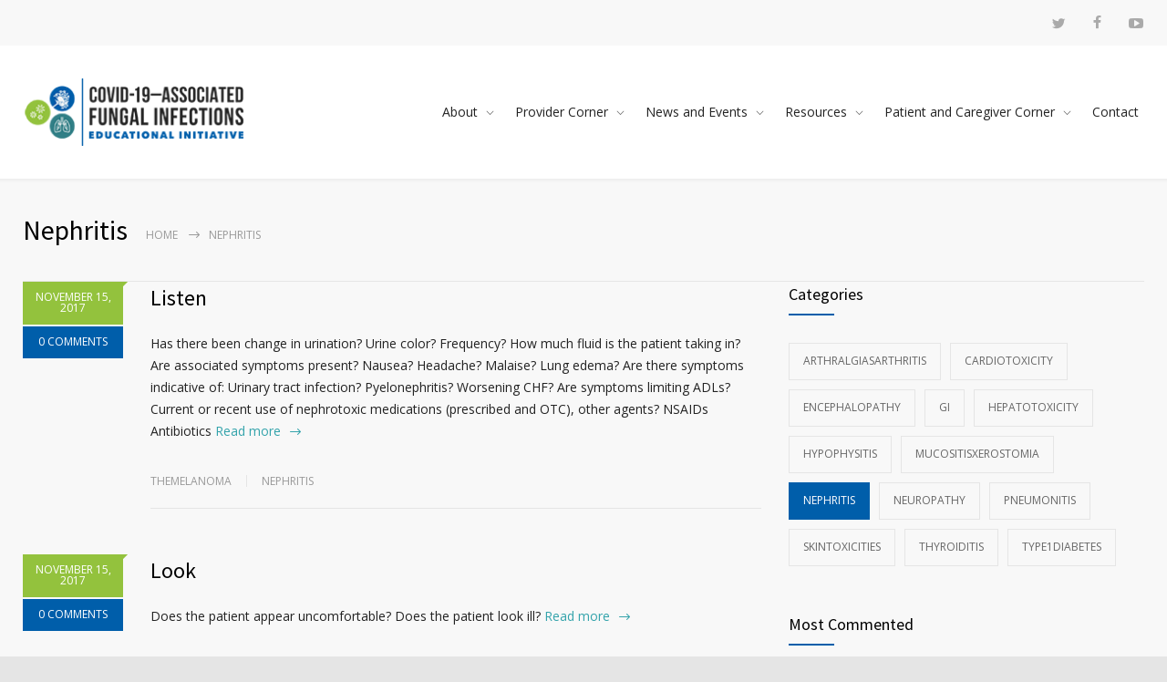

--- FILE ---
content_type: text/html; charset=UTF-8
request_url: https://covidandfungus.org/category/nephritis/
body_size: 14833
content:
<!DOCTYPE html>
<html lang="en-US">
		<head>
		<!--meta-->
		<meta http-equiv="content-type" content="text/html; charset=UTF-8" />
		<meta name="generator" content="WordPress 6.8.3" />
		<meta name="viewport" content="width=device-width, initial-scale=1, maximum-scale=1" />
		<meta name="description" content="Educational Resources for Optimizing Recognition and Management" />
		<meta name="format-detection" content="telephone=no" />
		<!--style-->
		<link rel="alternate" type="application/rss+xml" title="RSS 2.0" href="https://covidandfungus.org/feed/">
		<link rel="pingback" href="https://covidandfungus.org/xmlrpc.php" />
					<link rel="shortcut icon" href="https://covidandfungus.org/wp-content/uploads/2021/03/favicon.png" />
					<meta name='robots' content='index, follow, max-image-preview:large, max-snippet:-1, max-video-preview:-1' />
	<style>img:is([sizes="auto" i], [sizes^="auto," i]) { contain-intrinsic-size: 3000px 1500px }</style>
	
	<!-- This site is optimized with the Yoast SEO plugin v25.6 - https://yoast.com/wordpress/plugins/seo/ -->
	<title>Nephritis Archives - CovidAndFungus.org - COVID-19—Associated Pulmonary Aspergillosis (CAPA) and Other CA-IFIs</title>
	<link rel="canonical" href="https://covidandfungus.org/category/nephritis/" />
	<meta property="og:locale" content="en_US" />
	<meta property="og:type" content="article" />
	<meta property="og:title" content="Nephritis Archives - CovidAndFungus.org - COVID-19—Associated Pulmonary Aspergillosis (CAPA) and Other CA-IFIs" />
	<meta property="og:url" content="https://covidandfungus.org/category/nephritis/" />
	<meta property="og:site_name" content="CovidAndFungus.org - COVID-19—Associated Pulmonary Aspergillosis (CAPA) and Other CA-IFIs" />
	<meta name="twitter:card" content="summary_large_image" />
	<script type="application/ld+json" class="yoast-schema-graph">{"@context":"https://schema.org","@graph":[{"@type":"CollectionPage","@id":"https://covidandfungus.org/category/nephritis/","url":"https://covidandfungus.org/category/nephritis/","name":"Nephritis Archives - CovidAndFungus.org - COVID-19—Associated Pulmonary Aspergillosis (CAPA) and Other CA-IFIs","isPartOf":{"@id":"https://covidandfungus.org/#website"},"breadcrumb":{"@id":"https://covidandfungus.org/category/nephritis/#breadcrumb"},"inLanguage":"en-US"},{"@type":"BreadcrumbList","@id":"https://covidandfungus.org/category/nephritis/#breadcrumb","itemListElement":[{"@type":"ListItem","position":1,"name":"Home","item":"https://covidandfungus.org/"},{"@type":"ListItem","position":2,"name":"Nephritis"}]},{"@type":"WebSite","@id":"https://covidandfungus.org/#website","url":"https://covidandfungus.org/","name":"CovidAndFungus.org - COVID-19—Associated Pulmonary Aspergillosis (CAPA) and Other CA-IFIs","description":"Educational Resources for Optimizing Recognition and Management","potentialAction":[{"@type":"SearchAction","target":{"@type":"EntryPoint","urlTemplate":"https://covidandfungus.org/?s={search_term_string}"},"query-input":{"@type":"PropertyValueSpecification","valueRequired":true,"valueName":"search_term_string"}}],"inLanguage":"en-US"}]}</script>
	<!-- / Yoast SEO plugin. -->


<link rel='dns-prefetch' href='//fonts.googleapis.com' />
<link rel="alternate" type="application/rss+xml" title="CovidAndFungus.org - COVID-19—Associated Pulmonary Aspergillosis (CAPA) and Other CA-IFIs &raquo; Feed" href="https://covidandfungus.org/feed/" />
<link rel="alternate" type="application/rss+xml" title="CovidAndFungus.org - COVID-19—Associated Pulmonary Aspergillosis (CAPA) and Other CA-IFIs &raquo; Comments Feed" href="https://covidandfungus.org/comments/feed/" />
<link rel="alternate" type="application/rss+xml" title="CovidAndFungus.org - COVID-19—Associated Pulmonary Aspergillosis (CAPA) and Other CA-IFIs &raquo; Nephritis Category Feed" href="https://covidandfungus.org/category/nephritis/feed/" />
<script type="text/javascript">
/* <![CDATA[ */
window._wpemojiSettings = {"baseUrl":"https:\/\/s.w.org\/images\/core\/emoji\/16.0.1\/72x72\/","ext":".png","svgUrl":"https:\/\/s.w.org\/images\/core\/emoji\/16.0.1\/svg\/","svgExt":".svg","source":{"concatemoji":"https:\/\/covidandfungus.org\/wp-includes\/js\/wp-emoji-release.min.js?ver=6.8.3"}};
/*! This file is auto-generated */
!function(s,n){var o,i,e;function c(e){try{var t={supportTests:e,timestamp:(new Date).valueOf()};sessionStorage.setItem(o,JSON.stringify(t))}catch(e){}}function p(e,t,n){e.clearRect(0,0,e.canvas.width,e.canvas.height),e.fillText(t,0,0);var t=new Uint32Array(e.getImageData(0,0,e.canvas.width,e.canvas.height).data),a=(e.clearRect(0,0,e.canvas.width,e.canvas.height),e.fillText(n,0,0),new Uint32Array(e.getImageData(0,0,e.canvas.width,e.canvas.height).data));return t.every(function(e,t){return e===a[t]})}function u(e,t){e.clearRect(0,0,e.canvas.width,e.canvas.height),e.fillText(t,0,0);for(var n=e.getImageData(16,16,1,1),a=0;a<n.data.length;a++)if(0!==n.data[a])return!1;return!0}function f(e,t,n,a){switch(t){case"flag":return n(e,"\ud83c\udff3\ufe0f\u200d\u26a7\ufe0f","\ud83c\udff3\ufe0f\u200b\u26a7\ufe0f")?!1:!n(e,"\ud83c\udde8\ud83c\uddf6","\ud83c\udde8\u200b\ud83c\uddf6")&&!n(e,"\ud83c\udff4\udb40\udc67\udb40\udc62\udb40\udc65\udb40\udc6e\udb40\udc67\udb40\udc7f","\ud83c\udff4\u200b\udb40\udc67\u200b\udb40\udc62\u200b\udb40\udc65\u200b\udb40\udc6e\u200b\udb40\udc67\u200b\udb40\udc7f");case"emoji":return!a(e,"\ud83e\udedf")}return!1}function g(e,t,n,a){var r="undefined"!=typeof WorkerGlobalScope&&self instanceof WorkerGlobalScope?new OffscreenCanvas(300,150):s.createElement("canvas"),o=r.getContext("2d",{willReadFrequently:!0}),i=(o.textBaseline="top",o.font="600 32px Arial",{});return e.forEach(function(e){i[e]=t(o,e,n,a)}),i}function t(e){var t=s.createElement("script");t.src=e,t.defer=!0,s.head.appendChild(t)}"undefined"!=typeof Promise&&(o="wpEmojiSettingsSupports",i=["flag","emoji"],n.supports={everything:!0,everythingExceptFlag:!0},e=new Promise(function(e){s.addEventListener("DOMContentLoaded",e,{once:!0})}),new Promise(function(t){var n=function(){try{var e=JSON.parse(sessionStorage.getItem(o));if("object"==typeof e&&"number"==typeof e.timestamp&&(new Date).valueOf()<e.timestamp+604800&&"object"==typeof e.supportTests)return e.supportTests}catch(e){}return null}();if(!n){if("undefined"!=typeof Worker&&"undefined"!=typeof OffscreenCanvas&&"undefined"!=typeof URL&&URL.createObjectURL&&"undefined"!=typeof Blob)try{var e="postMessage("+g.toString()+"("+[JSON.stringify(i),f.toString(),p.toString(),u.toString()].join(",")+"));",a=new Blob([e],{type:"text/javascript"}),r=new Worker(URL.createObjectURL(a),{name:"wpTestEmojiSupports"});return void(r.onmessage=function(e){c(n=e.data),r.terminate(),t(n)})}catch(e){}c(n=g(i,f,p,u))}t(n)}).then(function(e){for(var t in e)n.supports[t]=e[t],n.supports.everything=n.supports.everything&&n.supports[t],"flag"!==t&&(n.supports.everythingExceptFlag=n.supports.everythingExceptFlag&&n.supports[t]);n.supports.everythingExceptFlag=n.supports.everythingExceptFlag&&!n.supports.flag,n.DOMReady=!1,n.readyCallback=function(){n.DOMReady=!0}}).then(function(){return e}).then(function(){var e;n.supports.everything||(n.readyCallback(),(e=n.source||{}).concatemoji?t(e.concatemoji):e.wpemoji&&e.twemoji&&(t(e.twemoji),t(e.wpemoji)))}))}((window,document),window._wpemojiSettings);
/* ]]> */
</script>
<style id='wp-emoji-styles-inline-css' type='text/css'>

	img.wp-smiley, img.emoji {
		display: inline !important;
		border: none !important;
		box-shadow: none !important;
		height: 1em !important;
		width: 1em !important;
		margin: 0 0.07em !important;
		vertical-align: -0.1em !important;
		background: none !important;
		padding: 0 !important;
	}
</style>
<link rel='stylesheet' id='wp-block-library-css' href='https://covidandfungus.org/wp-includes/css/dist/block-library/style.min.css?ver=6.8.3' type='text/css' media='all' />
<style id='wp-block-library-theme-inline-css' type='text/css'>
.wp-block-audio :where(figcaption){color:#555;font-size:13px;text-align:center}.is-dark-theme .wp-block-audio :where(figcaption){color:#ffffffa6}.wp-block-audio{margin:0 0 1em}.wp-block-code{border:1px solid #ccc;border-radius:4px;font-family:Menlo,Consolas,monaco,monospace;padding:.8em 1em}.wp-block-embed :where(figcaption){color:#555;font-size:13px;text-align:center}.is-dark-theme .wp-block-embed :where(figcaption){color:#ffffffa6}.wp-block-embed{margin:0 0 1em}.blocks-gallery-caption{color:#555;font-size:13px;text-align:center}.is-dark-theme .blocks-gallery-caption{color:#ffffffa6}:root :where(.wp-block-image figcaption){color:#555;font-size:13px;text-align:center}.is-dark-theme :root :where(.wp-block-image figcaption){color:#ffffffa6}.wp-block-image{margin:0 0 1em}.wp-block-pullquote{border-bottom:4px solid;border-top:4px solid;color:currentColor;margin-bottom:1.75em}.wp-block-pullquote cite,.wp-block-pullquote footer,.wp-block-pullquote__citation{color:currentColor;font-size:.8125em;font-style:normal;text-transform:uppercase}.wp-block-quote{border-left:.25em solid;margin:0 0 1.75em;padding-left:1em}.wp-block-quote cite,.wp-block-quote footer{color:currentColor;font-size:.8125em;font-style:normal;position:relative}.wp-block-quote:where(.has-text-align-right){border-left:none;border-right:.25em solid;padding-left:0;padding-right:1em}.wp-block-quote:where(.has-text-align-center){border:none;padding-left:0}.wp-block-quote.is-large,.wp-block-quote.is-style-large,.wp-block-quote:where(.is-style-plain){border:none}.wp-block-search .wp-block-search__label{font-weight:700}.wp-block-search__button{border:1px solid #ccc;padding:.375em .625em}:where(.wp-block-group.has-background){padding:1.25em 2.375em}.wp-block-separator.has-css-opacity{opacity:.4}.wp-block-separator{border:none;border-bottom:2px solid;margin-left:auto;margin-right:auto}.wp-block-separator.has-alpha-channel-opacity{opacity:1}.wp-block-separator:not(.is-style-wide):not(.is-style-dots){width:100px}.wp-block-separator.has-background:not(.is-style-dots){border-bottom:none;height:1px}.wp-block-separator.has-background:not(.is-style-wide):not(.is-style-dots){height:2px}.wp-block-table{margin:0 0 1em}.wp-block-table td,.wp-block-table th{word-break:normal}.wp-block-table :where(figcaption){color:#555;font-size:13px;text-align:center}.is-dark-theme .wp-block-table :where(figcaption){color:#ffffffa6}.wp-block-video :where(figcaption){color:#555;font-size:13px;text-align:center}.is-dark-theme .wp-block-video :where(figcaption){color:#ffffffa6}.wp-block-video{margin:0 0 1em}:root :where(.wp-block-template-part.has-background){margin-bottom:0;margin-top:0;padding:1.25em 2.375em}
</style>
<style id='classic-theme-styles-inline-css' type='text/css'>
/*! This file is auto-generated */
.wp-block-button__link{color:#fff;background-color:#32373c;border-radius:9999px;box-shadow:none;text-decoration:none;padding:calc(.667em + 2px) calc(1.333em + 2px);font-size:1.125em}.wp-block-file__button{background:#32373c;color:#fff;text-decoration:none}
</style>
<style id='global-styles-inline-css' type='text/css'>
:root{--wp--preset--aspect-ratio--square: 1;--wp--preset--aspect-ratio--4-3: 4/3;--wp--preset--aspect-ratio--3-4: 3/4;--wp--preset--aspect-ratio--3-2: 3/2;--wp--preset--aspect-ratio--2-3: 2/3;--wp--preset--aspect-ratio--16-9: 16/9;--wp--preset--aspect-ratio--9-16: 9/16;--wp--preset--color--black: #000000;--wp--preset--color--cyan-bluish-gray: #abb8c3;--wp--preset--color--white: #ffffff;--wp--preset--color--pale-pink: #f78da7;--wp--preset--color--vivid-red: #cf2e2e;--wp--preset--color--luminous-vivid-orange: #ff6900;--wp--preset--color--luminous-vivid-amber: #fcb900;--wp--preset--color--light-green-cyan: #7bdcb5;--wp--preset--color--vivid-green-cyan: #00d084;--wp--preset--color--pale-cyan-blue: #8ed1fc;--wp--preset--color--vivid-cyan-blue: #0693e3;--wp--preset--color--vivid-purple: #9b51e0;--wp--preset--color--medicenter-light-blue: #42B3E5;--wp--preset--color--medicenter-dark-blue: #3156A3;--wp--preset--color--medicenter-blue: #0384CE;--wp--preset--color--medicenter-green: #7CBA3D;--wp--preset--color--medicenter-orange: #FFA800;--wp--preset--color--medicenter-red: #F37548;--wp--preset--color--medicenter-turquoise: #00B6CC;--wp--preset--color--medicenter-violet: #9187C4;--wp--preset--gradient--vivid-cyan-blue-to-vivid-purple: linear-gradient(135deg,rgba(6,147,227,1) 0%,rgb(155,81,224) 100%);--wp--preset--gradient--light-green-cyan-to-vivid-green-cyan: linear-gradient(135deg,rgb(122,220,180) 0%,rgb(0,208,130) 100%);--wp--preset--gradient--luminous-vivid-amber-to-luminous-vivid-orange: linear-gradient(135deg,rgba(252,185,0,1) 0%,rgba(255,105,0,1) 100%);--wp--preset--gradient--luminous-vivid-orange-to-vivid-red: linear-gradient(135deg,rgba(255,105,0,1) 0%,rgb(207,46,46) 100%);--wp--preset--gradient--very-light-gray-to-cyan-bluish-gray: linear-gradient(135deg,rgb(238,238,238) 0%,rgb(169,184,195) 100%);--wp--preset--gradient--cool-to-warm-spectrum: linear-gradient(135deg,rgb(74,234,220) 0%,rgb(151,120,209) 20%,rgb(207,42,186) 40%,rgb(238,44,130) 60%,rgb(251,105,98) 80%,rgb(254,248,76) 100%);--wp--preset--gradient--blush-light-purple: linear-gradient(135deg,rgb(255,206,236) 0%,rgb(152,150,240) 100%);--wp--preset--gradient--blush-bordeaux: linear-gradient(135deg,rgb(254,205,165) 0%,rgb(254,45,45) 50%,rgb(107,0,62) 100%);--wp--preset--gradient--luminous-dusk: linear-gradient(135deg,rgb(255,203,112) 0%,rgb(199,81,192) 50%,rgb(65,88,208) 100%);--wp--preset--gradient--pale-ocean: linear-gradient(135deg,rgb(255,245,203) 0%,rgb(182,227,212) 50%,rgb(51,167,181) 100%);--wp--preset--gradient--electric-grass: linear-gradient(135deg,rgb(202,248,128) 0%,rgb(113,206,126) 100%);--wp--preset--gradient--midnight: linear-gradient(135deg,rgb(2,3,129) 0%,rgb(40,116,252) 100%);--wp--preset--font-size--small: 13px;--wp--preset--font-size--medium: 20px;--wp--preset--font-size--large: 36px;--wp--preset--font-size--x-large: 42px;--wp--preset--spacing--20: 0.44rem;--wp--preset--spacing--30: 0.67rem;--wp--preset--spacing--40: 1rem;--wp--preset--spacing--50: 1.5rem;--wp--preset--spacing--60: 2.25rem;--wp--preset--spacing--70: 3.38rem;--wp--preset--spacing--80: 5.06rem;--wp--preset--shadow--natural: 6px 6px 9px rgba(0, 0, 0, 0.2);--wp--preset--shadow--deep: 12px 12px 50px rgba(0, 0, 0, 0.4);--wp--preset--shadow--sharp: 6px 6px 0px rgba(0, 0, 0, 0.2);--wp--preset--shadow--outlined: 6px 6px 0px -3px rgba(255, 255, 255, 1), 6px 6px rgba(0, 0, 0, 1);--wp--preset--shadow--crisp: 6px 6px 0px rgba(0, 0, 0, 1);}:where(.is-layout-flex){gap: 0.5em;}:where(.is-layout-grid){gap: 0.5em;}body .is-layout-flex{display: flex;}.is-layout-flex{flex-wrap: wrap;align-items: center;}.is-layout-flex > :is(*, div){margin: 0;}body .is-layout-grid{display: grid;}.is-layout-grid > :is(*, div){margin: 0;}:where(.wp-block-columns.is-layout-flex){gap: 2em;}:where(.wp-block-columns.is-layout-grid){gap: 2em;}:where(.wp-block-post-template.is-layout-flex){gap: 1.25em;}:where(.wp-block-post-template.is-layout-grid){gap: 1.25em;}.has-black-color{color: var(--wp--preset--color--black) !important;}.has-cyan-bluish-gray-color{color: var(--wp--preset--color--cyan-bluish-gray) !important;}.has-white-color{color: var(--wp--preset--color--white) !important;}.has-pale-pink-color{color: var(--wp--preset--color--pale-pink) !important;}.has-vivid-red-color{color: var(--wp--preset--color--vivid-red) !important;}.has-luminous-vivid-orange-color{color: var(--wp--preset--color--luminous-vivid-orange) !important;}.has-luminous-vivid-amber-color{color: var(--wp--preset--color--luminous-vivid-amber) !important;}.has-light-green-cyan-color{color: var(--wp--preset--color--light-green-cyan) !important;}.has-vivid-green-cyan-color{color: var(--wp--preset--color--vivid-green-cyan) !important;}.has-pale-cyan-blue-color{color: var(--wp--preset--color--pale-cyan-blue) !important;}.has-vivid-cyan-blue-color{color: var(--wp--preset--color--vivid-cyan-blue) !important;}.has-vivid-purple-color{color: var(--wp--preset--color--vivid-purple) !important;}.has-black-background-color{background-color: var(--wp--preset--color--black) !important;}.has-cyan-bluish-gray-background-color{background-color: var(--wp--preset--color--cyan-bluish-gray) !important;}.has-white-background-color{background-color: var(--wp--preset--color--white) !important;}.has-pale-pink-background-color{background-color: var(--wp--preset--color--pale-pink) !important;}.has-vivid-red-background-color{background-color: var(--wp--preset--color--vivid-red) !important;}.has-luminous-vivid-orange-background-color{background-color: var(--wp--preset--color--luminous-vivid-orange) !important;}.has-luminous-vivid-amber-background-color{background-color: var(--wp--preset--color--luminous-vivid-amber) !important;}.has-light-green-cyan-background-color{background-color: var(--wp--preset--color--light-green-cyan) !important;}.has-vivid-green-cyan-background-color{background-color: var(--wp--preset--color--vivid-green-cyan) !important;}.has-pale-cyan-blue-background-color{background-color: var(--wp--preset--color--pale-cyan-blue) !important;}.has-vivid-cyan-blue-background-color{background-color: var(--wp--preset--color--vivid-cyan-blue) !important;}.has-vivid-purple-background-color{background-color: var(--wp--preset--color--vivid-purple) !important;}.has-black-border-color{border-color: var(--wp--preset--color--black) !important;}.has-cyan-bluish-gray-border-color{border-color: var(--wp--preset--color--cyan-bluish-gray) !important;}.has-white-border-color{border-color: var(--wp--preset--color--white) !important;}.has-pale-pink-border-color{border-color: var(--wp--preset--color--pale-pink) !important;}.has-vivid-red-border-color{border-color: var(--wp--preset--color--vivid-red) !important;}.has-luminous-vivid-orange-border-color{border-color: var(--wp--preset--color--luminous-vivid-orange) !important;}.has-luminous-vivid-amber-border-color{border-color: var(--wp--preset--color--luminous-vivid-amber) !important;}.has-light-green-cyan-border-color{border-color: var(--wp--preset--color--light-green-cyan) !important;}.has-vivid-green-cyan-border-color{border-color: var(--wp--preset--color--vivid-green-cyan) !important;}.has-pale-cyan-blue-border-color{border-color: var(--wp--preset--color--pale-cyan-blue) !important;}.has-vivid-cyan-blue-border-color{border-color: var(--wp--preset--color--vivid-cyan-blue) !important;}.has-vivid-purple-border-color{border-color: var(--wp--preset--color--vivid-purple) !important;}.has-vivid-cyan-blue-to-vivid-purple-gradient-background{background: var(--wp--preset--gradient--vivid-cyan-blue-to-vivid-purple) !important;}.has-light-green-cyan-to-vivid-green-cyan-gradient-background{background: var(--wp--preset--gradient--light-green-cyan-to-vivid-green-cyan) !important;}.has-luminous-vivid-amber-to-luminous-vivid-orange-gradient-background{background: var(--wp--preset--gradient--luminous-vivid-amber-to-luminous-vivid-orange) !important;}.has-luminous-vivid-orange-to-vivid-red-gradient-background{background: var(--wp--preset--gradient--luminous-vivid-orange-to-vivid-red) !important;}.has-very-light-gray-to-cyan-bluish-gray-gradient-background{background: var(--wp--preset--gradient--very-light-gray-to-cyan-bluish-gray) !important;}.has-cool-to-warm-spectrum-gradient-background{background: var(--wp--preset--gradient--cool-to-warm-spectrum) !important;}.has-blush-light-purple-gradient-background{background: var(--wp--preset--gradient--blush-light-purple) !important;}.has-blush-bordeaux-gradient-background{background: var(--wp--preset--gradient--blush-bordeaux) !important;}.has-luminous-dusk-gradient-background{background: var(--wp--preset--gradient--luminous-dusk) !important;}.has-pale-ocean-gradient-background{background: var(--wp--preset--gradient--pale-ocean) !important;}.has-electric-grass-gradient-background{background: var(--wp--preset--gradient--electric-grass) !important;}.has-midnight-gradient-background{background: var(--wp--preset--gradient--midnight) !important;}.has-small-font-size{font-size: var(--wp--preset--font-size--small) !important;}.has-medium-font-size{font-size: var(--wp--preset--font-size--medium) !important;}.has-large-font-size{font-size: var(--wp--preset--font-size--large) !important;}.has-x-large-font-size{font-size: var(--wp--preset--font-size--x-large) !important;}
:where(.wp-block-post-template.is-layout-flex){gap: 1.25em;}:where(.wp-block-post-template.is-layout-grid){gap: 1.25em;}
:where(.wp-block-columns.is-layout-flex){gap: 2em;}:where(.wp-block-columns.is-layout-grid){gap: 2em;}
:root :where(.wp-block-pullquote){font-size: 1.5em;line-height: 1.6;}
</style>
<link rel='stylesheet' id='bbp-default-css' href='https://covidandfungus.org/wp-content/plugins/bbpress/templates/default/css/bbpress.min.css?ver=2.6.14' type='text/css' media='all' />
<link rel='stylesheet' id='rs-plugin-settings-css' href='https://covidandfungus.org/wp-content/plugins/revslider/public/assets/css/rs6.css?ver=6.3.5' type='text/css' media='all' />
<style id='rs-plugin-settings-inline-css' type='text/css'>
#rs-demo-id {}
</style>
<link rel='stylesheet' id='bsp-css' href='https://covidandfungus.org/wp-content/uploads/bspstyle.css?ver=1754461284' type='text/css' media='screen' />
<link rel='stylesheet' id='dashicons-css' href='https://covidandfungus.org/wp-includes/css/dashicons.min.css?ver=6.8.3' type='text/css' media='all' />
<link rel='stylesheet' id='reset-css' href='https://covidandfungus.org/wp-content/themes/medicenter/style/reset.css?ver=6.8.3' type='text/css' media='all' />
<link rel='stylesheet' id='superfish-css' href='https://covidandfungus.org/wp-content/themes/medicenter/style/superfish.css?ver=6.8.3' type='text/css' media='all' />
<link rel='stylesheet' id='prettyPhoto-css' href='https://covidandfungus.org/wp-content/themes/medicenter/style/prettyPhoto.css?ver=6.8.3' type='text/css' media='all' />
<link rel='stylesheet' id='jquery-qtip-css' href='https://covidandfungus.org/wp-content/themes/medicenter/style/jquery.qtip.css?ver=6.8.3' type='text/css' media='all' />
<link rel='stylesheet' id='parent-style-css' href='https://covidandfungus.org/wp-content/themes/medicenter/style.css?ver=6.8.3' type='text/css' media='all' />
<link rel='stylesheet' id='google-font-source-sans-pro-css' href='//fonts.googleapis.com/css?family=Source+Sans+Pro%3A400%2C200%2C300%2C600%2C700&#038;subset=latin%2Clatin-ext&#038;ver=6.8.3' type='text/css' media='all' />
<link rel='stylesheet' id='google-font-open-sans-css' href='//fonts.googleapis.com/css?family=Open+Sans%3A400%2C300&#038;subset=latin%2Clatin-ext&#038;ver=6.8.3' type='text/css' media='all' />
<link rel='stylesheet' id='google-font-pt-serif-css' href='//fonts.googleapis.com/css?family=PT+Serif%3A400italic&#038;subset=latin%2Clatin-ext&#038;ver=6.8.3' type='text/css' media='all' />
<link rel='stylesheet' id='odometer-css' href='https://covidandfungus.org/wp-content/themes/medicenter/style/odometer-theme-default.css?ver=6.8.3' type='text/css' media='all' />
<link rel='stylesheet' id='animations-css' href='https://covidandfungus.org/wp-content/themes/medicenter/style/animations.css?ver=6.8.3' type='text/css' media='all' />
<link rel='stylesheet' id='main-style-css' href='https://covidandfungus.org/wp-content/themes/themelanomanurse/style.css?ver=6.8.3' type='text/css' media='all' />
<link rel='stylesheet' id='responsive-css' href='https://covidandfungus.org/wp-content/themes/medicenter/style/responsive.css?ver=6.8.3' type='text/css' media='all' />
<link rel='stylesheet' id='mc-features-css' href='https://covidandfungus.org/wp-content/themes/medicenter/fonts/features/style.css?ver=6.8.3' type='text/css' media='all' />
<link rel='stylesheet' id='mc-template-css' href='https://covidandfungus.org/wp-content/themes/medicenter/fonts/template/style.css?ver=6.8.3' type='text/css' media='all' />
<link rel='stylesheet' id='mc-social-css' href='https://covidandfungus.org/wp-content/themes/medicenter/fonts/social/style.css?ver=6.8.3' type='text/css' media='all' />
<link rel='stylesheet' id='custom-css' href='https://covidandfungus.org/wp-content/themes/medicenter/custom.css?ver=6.8.3' type='text/css' media='all' />
<link rel='stylesheet' id='vc_plugin_table_style_css-css' href='https://covidandfungus.org/wp-content/plugins/easy-tables-vc/assets/css/style.min.css?ver=2.0.1' type='text/css' media='all' />
<link rel='stylesheet' id='vc_plugin_themes_css-css' href='https://covidandfungus.org/wp-content/plugins/easy-tables-vc/assets/css/themes.min.css?ver=2.0.1' type='text/css' media='all' />
<script type="text/javascript" src="https://covidandfungus.org/wp-includes/js/jquery/jquery.min.js?ver=3.7.1" id="jquery-core-js"></script>
<script type="text/javascript" src="https://covidandfungus.org/wp-includes/js/jquery/jquery-migrate.min.js?ver=3.4.1" id="jquery-migrate-js"></script>
<script type="text/javascript" src="https://covidandfungus.org/wp-content/plugins/revslider/public/assets/js/rbtools.min.js?ver=6.3.5" id="tp-tools-js"></script>
<script type="text/javascript" src="https://covidandfungus.org/wp-content/plugins/revslider/public/assets/js/rs6.min.js?ver=6.3.5" id="revmin-js"></script>
<script type="text/javascript" src="https://covidandfungus.org/wp-content/plugins/bbp-style-pack/js/bsp_enqueue_submit.js?ver=6.4.0" id="bsp_enqueue_submit-js"></script>
<link rel="https://api.w.org/" href="https://covidandfungus.org/wp-json/" /><link rel="alternate" title="JSON" type="application/json" href="https://covidandfungus.org/wp-json/wp/v2/categories/72" /><link rel="EditURI" type="application/rsd+xml" title="RSD" href="https://covidandfungus.org/xmlrpc.php?rsd" />

		<!-- GA Google Analytics @ https://m0n.co/ga -->
		<script async src="https://www.googletagmanager.com/gtag/js?id=G-KMYLH21X1P"></script>
		<script>
			window.dataLayer = window.dataLayer || [];
			function gtag(){dataLayer.push(arguments);}
			gtag('js', new Date());
			gtag('config', 'G-KMYLH21X1P');
		</script>

	<meta name="generator" content="Powered by WPBakery Page Builder - drag and drop page builder for WordPress."/>
<meta name="generator" content="Powered by Slider Revolution 6.3.5 - responsive, Mobile-Friendly Slider Plugin for WordPress with comfortable drag and drop interface." />
<script type="text/javascript">function setREVStartSize(e){
			//window.requestAnimationFrame(function() {				 
				window.RSIW = window.RSIW===undefined ? window.innerWidth : window.RSIW;	
				window.RSIH = window.RSIH===undefined ? window.innerHeight : window.RSIH;	
				try {								
					var pw = document.getElementById(e.c).parentNode.offsetWidth,
						newh;
					pw = pw===0 || isNaN(pw) ? window.RSIW : pw;
					e.tabw = e.tabw===undefined ? 0 : parseInt(e.tabw);
					e.thumbw = e.thumbw===undefined ? 0 : parseInt(e.thumbw);
					e.tabh = e.tabh===undefined ? 0 : parseInt(e.tabh);
					e.thumbh = e.thumbh===undefined ? 0 : parseInt(e.thumbh);
					e.tabhide = e.tabhide===undefined ? 0 : parseInt(e.tabhide);
					e.thumbhide = e.thumbhide===undefined ? 0 : parseInt(e.thumbhide);
					e.mh = e.mh===undefined || e.mh=="" || e.mh==="auto" ? 0 : parseInt(e.mh,0);		
					if(e.layout==="fullscreen" || e.l==="fullscreen") 						
						newh = Math.max(e.mh,window.RSIH);					
					else{					
						e.gw = Array.isArray(e.gw) ? e.gw : [e.gw];
						for (var i in e.rl) if (e.gw[i]===undefined || e.gw[i]===0) e.gw[i] = e.gw[i-1];					
						e.gh = e.el===undefined || e.el==="" || (Array.isArray(e.el) && e.el.length==0)? e.gh : e.el;
						e.gh = Array.isArray(e.gh) ? e.gh : [e.gh];
						for (var i in e.rl) if (e.gh[i]===undefined || e.gh[i]===0) e.gh[i] = e.gh[i-1];
											
						var nl = new Array(e.rl.length),
							ix = 0,						
							sl;					
						e.tabw = e.tabhide>=pw ? 0 : e.tabw;
						e.thumbw = e.thumbhide>=pw ? 0 : e.thumbw;
						e.tabh = e.tabhide>=pw ? 0 : e.tabh;
						e.thumbh = e.thumbhide>=pw ? 0 : e.thumbh;					
						for (var i in e.rl) nl[i] = e.rl[i]<window.RSIW ? 0 : e.rl[i];
						sl = nl[0];									
						for (var i in nl) if (sl>nl[i] && nl[i]>0) { sl = nl[i]; ix=i;}															
						var m = pw>(e.gw[ix]+e.tabw+e.thumbw) ? 1 : (pw-(e.tabw+e.thumbw)) / (e.gw[ix]);					
						newh =  (e.gh[ix] * m) + (e.tabh + e.thumbh);
					}				
					if(window.rs_init_css===undefined) window.rs_init_css = document.head.appendChild(document.createElement("style"));					
					document.getElementById(e.c).height = newh+"px";
					window.rs_init_css.innerHTML += "#"+e.c+"_wrapper { height: "+newh+"px }";				
				} catch(e){
					console.log("Failure at Presize of Slider:" + e)
				}					   
			//});
		  };</script>
		<style type="text/css" id="wp-custom-css">
			.gallery-box .description {
    height: 100px;
}
li.gallery-box img {
    height: 260px !important;
}
.gallery-box img {
    height: auto !important;
}

.steroid {
color:#FFFFFF;
}
.steroid p{
color:#FFFFFF;
}

@media screen and (max-width: 1009px)
.ui-tabs-panel p {
    padding: 4px 0 5px !important;
}

.center-btn {
margin: 0 auto;
display: table;
}
.page-margin-top-section, .page_margin_top_section, .single .post-content h2.page-margin-top-section, .single .post-content h3.page-margin-top-section, .single .post-content h4.page-margin-top-section, .single .post-content h5.page-margin-top-section, .single .post-content h2.page_margin_top_section, .single .post-content h3.page_margin_top_section, .single .post-content h4.page_margin_top_section, .single .post-content h5.page_margin_top_section {
    margin-top: 0px;
}

.ifi-color .vc_table_cell{
	vertical-align:top;
	line-height:1.3;
}
.ifi-color .vc-th td{
	vertical-align:middle;
}		</style>
		<noscript><style> .wpb_animate_when_almost_visible { opacity: 1; }</style></noscript>		<!--custom style-->
<style type="text/css">
		.single-ql_services .vertical-menu li:hover>a,
	.single-ql_services .vertical-menu li:hover>a::after,
	.single-ql_services .vertical-menu li ul li:hover>a,
	.single-ql_services .vertical-menu li ul li:hover>a::after,
	.single-ql_services .vertical-menu li ul li ul li:hover>a,
	.single-ql_services .vertical-menu li ul li ul li:hover>a::after,
	.mc-icon,
	.mc-features-style-light .hexagon span::before,
	.hexagon.style-light span:before,
	.site-container .simple-list li::before,
	.single .post-content ul li:not([class^="template-"])::before,
	.single-page ul li:not([class^="template-"])::before,
	.wpb_text_column ul li:not([class^="template-"])::before,
	.info-box::before	
	{
		color: #005eaa;
	}
	.box-header::after,
	.sf-menu li:hover a, .sf-menu li.selected a, .sf-menu li.current-menu-item a, .sf-menu li.current-menu-ancestor a,
	.mobile-menu-container nav.mobile-menu>ul li.current-menu-item>a,
	.mobile-menu-container nav.mobile-menu>ul li.current-menu-ancestor ul li.current-menu-item a,
	.mobile-menu-container nav.mobile-menu>ul li.current-menu-ancestor ul li.current-menu-parent ul li.current-menu-item a,
	.mobile-menu-container nav.mobile-menu>ul li.current-menu-ancestor a,
	.mobile-menu-container nav.mobile-menu>ul li.current-menu-ancestor ul li.current-menu-parent a,
	.mobile-menu-container nav.mobile-menu>ul li.current-menu-ancestor ul li.current-menu-parent ul li.current-menu-parent a,
	.single-ql_services .vertical-menu li.current-menu-item>a,
	.single-ql_services .vertical-menu li.current-menu-ancestor>a,
	.social-icons li a:hover::before,
	.icon-single[class^="social-"]:hover::before, .icon-single[class*=" social-"]:hover::before,
	.hexagon,
	.timeline-item label,
	.items-list .value,
	.comment-box .comments-number a,
	.comment-form .mc-button:hover,
	.contact-form .mc-button:hover,
	.pagination li a:hover,
	.pagination li.selected a,
	.pagination li.selected span,
	.categories li a:hover,
	.widget_categories li a:hover,
	.categories li.current-cat a,
	.widget_categories li.current-cat a,
	.widget_tag_cloud a:hover,
	.tabs-box-navigation.sf-menu .tabs-box-navigation-selected:hover,
	.timetable .event.tooltip:hover,
	.timetable .event .event-container.tooltip:hover,
	.tooltip .tooltip-content,
	.gallery-box:hover .description,
	.gallery-box .controls a:hover,
	.widget_archive li a:hover,
	.scroll-top:hover,
	.home-box-container:nth-child(3n+1),
	.footer-banner-box-container .footer-banner-box:nth-child(3n+1),
	.more.light-color,
	.more.dark-color:hover,
	body .vc_progress_bar .vc_single_bar .vc_bar,
	.arrow-container .arrow,
	body .vc_progress_bar .vc_single_bar .vc_bar+.vc_label_units
		{
		background-color: #005eaa;
	}
	.header.layout-2 .sf-menu li:hover a, .header.layout-2 .sf-menu li.selected a, .header.layout-2 .sf-menu li.current-menu-item a, .header.layout-2 .sf-menu li.current-menu-ancestor a,
	.header.layout-2 .sf-menu li ul li a:hover, .header.layout-2 .sf-menu li ul li.selected a, .header.layout-2 .sf-menu li ul li.current-menu-item a, .header.layout-2 .sf-menu>li.menu-item-has-children ul li a:hover, .header.layout-2 .sf-menu>li.menu-item-has-children:hover ul li.selected a, .header.layout-2 .sf-menu>li.menu-item-has-children:hover ul li.current-menu-item a, .header.layout-2 .sf-menu>li.menu-item-has-children:hover ul li.selected ul li a:hover, .header.layout-2 .sf-menu>li.menu-item-has-children:hover ul li.current-menu-item ul li a:hover, .header.layout-2 .sf-menu>li.menu-item-has-children:hover ul li ul li.selected a, .header.layout-2 .sf-menu>li.menu-item-has-children:hover ul li ul li.current-menu-item a, .header.layout-2 .sf-menu>li.menu-item-has-children:hover ul li.selected ul li.selected a, .header.layout-2 .sf-menu>li.menu-item-has-children:hover ul li.selected ul li.current-menu-item a, .header.layout-2 .sf-menu>li.menu-item-has-children:hover ul li.menu-item-type-custom a:hover, .header.layout-2 .sf-menu li ul li.menu-item-type-custom a:hover,
	.sf-menu li ul li a:hover, .sf-menu li ul li.selected a, .sf-menu li ul li.current-menu-item a, .sf-menu>li.menu-item-has-children:hover ul li.current-menu-item ul li.current-menu-item a,
	.sf-menu>li.menu-item-has-children ul li a:hover, .sf-menu>li.menu-item-has-children:hover ul li.selected a, .sf-menu>li.menu-item-has-children:hover ul li.current-menu-item a, .sf-menu>li.menu-item-has-children:hover ul li.current-menu-item ul li.current-menu-item ul li a:hover,
	.sf-menu>li.menu-item-has-children:hover ul li.selected ul li a:hover,.sf-menu>li.menu-item-has-children:hover ul li.current-menu-item ul li a:hover, .sf-menu>li.menu-item-has-children:hover ul li ul li.selected a, .sf-menu>li.menu-item-has-children:hover ul li ul li.current-menu-item a, .sf-menu>li.menu-item-has-children:hover ul li.selected ul li.selected a, .sf-menu>li.menu-item-has-children:hover ul li.selected ul li.current-menu-item a,
	.sf-menu>li.menu-item-has-children:hover ul li.menu-item-type-custom a:hover, .sf-menu li ul li.menu-item-type-custom a:hover, .sf-menu>li.menu-item-has-children:hover ul li.current-menu-item ul li.menu-item-type-custom a:hover,
	.mobile-menu-container nav.mobile-menu>ul li.current-menu-item>a,
	.mobile-menu-container nav.mobile-menu>ul li.current-menu-ancestor ul li.current-menu-item a,
	.mobile-menu-container nav.mobile-menu>ul li.current-menu-ancestor ul li.current-menu-parent ul li.current-menu-item a,
	.mobile-menu-container nav.mobile-menu>ul li.current-menu-ancestor a,
	.mobile-menu-container nav.mobile-menu>ul li.current-menu-ancestor ul li.current-menu-parent a,
	.mobile-menu-container nav.mobile-menu>ul li.current-menu-ancestor ul li.current-menu-parent ul li.current-menu-parent a,
	.vertical-menu li a:hover,
	.vertical-menu li.is-active a,
	.timeline-item .label-container .timeline-circle::after,
	.scrolling-list-control-left:hover,
	.scrolling-list-control-right:hover,
	.comment-form .mc-button:hover,
	.contact-form .mc-button:hover,
	.pagination li a:hover,
	.pagination li.selected a,
	.pagination li.selected span,
	.categories li a:hover,
	.widget_categories li a:hover,
	.categories li.current-cat a,
	.widget_categories li.current-cat a,
	.widget_tag_cloud a:hover,
	.tabs-box-navigation.sf-menu li:hover ul, .tabs-box-navigation.sf-menu li.sfHover ul,
	.controls .prev:hover,
	.controls .next:hover,
	.controls .close:hover,
	.gallery-box:hover .item-details,
	.widget_archive li a:hover,
	.footer .header-right a.scrolling-list-control-left:hover, 
	.footer .header-right a.scrolling-list-control-right:hover,
	.header-right a.scrolling-list-control-left:hover, 
	.header-right a.scrolling-list-control-right:hover,
	.tabs-navigation li a:hover,
	.tabs-navigation li a.selected,
	.tabs-navigation li.ui-tabs-active a,
	.scrolling-list li a:hover .number,
	.more.light-color,
	.more.dark-color:hover,
	.services-list li .service-details::after,
	body .site-container .clearfix.has-gutenberg-blocks blockquote.wp-block-quote
		{
		border-color: #005eaa;
	}
	.sf-menu>li.menu-item-has-children:hover ul li.menu-item-type-custom a,
	.sf-menu>li.menu-item-has-children:hover ul li.selected ul li a,
	.sf-menu>li.menu-item-has-children:hover ul li.current-menu-item ul li a,
	.sf-menu>li.menu-item-has-children:hover ul li.current-menu-item ul li.menu-item-type-custom a,
	.sf-menu>li.menu-item-has-children:hover ul li.current-menu-item ul li.current-menu-item ul li a,
	.sf-menu li ul li.menu-item-type-custom a
	{
		color: #666;
		border-color: #E5E5E5;
	}
	.header.layout-2 .sf-menu>li.menu-item-has-children:hover ul li.menu-item-type-custom a,
	.header.layout-2 .sf-menu>li.menu-item-has-children:hover ul li.selected ul li a,
	.header.layout-2 .sf-menu>li.menu-item-has-children:hover ul li.current-menu-item ul li a,
	.header.layout-2 .sf-menu li ul li.menu-item-type-custom a
	{
		border-color: #E5E5E5;
	}
	.hexagon::before,
	.hexagon.small::before,
	.comment-box .arrow-comments,
	.tooltip .tooltip-arrow
		{
		border-bottom-color: #005eaa;
	}
	.hexagon::after,
	.hexagon.small::after,
	.comment-box .arrow-comments,
	.tooltip .tooltip-arrow
		{
		border-top-color: #005eaa;
	}
	.timeline-item .label-triangle
	{
		border-left-color: #005eaa;
	}
		a,
	blockquote,
	blockquote p,
	.sentence,
	.bread-crumb li a:hover,
	.more,
	.accordion .ui-accordion-header.ui-state-hover h3,
	.post-footer-details li a:hover,
	#cancel_comment:hover,
	.button-label
		{
		color: #93c23d;
	}
		.more.light:hover,
	.more.dark-color,
	.more.light-color:hover,
	.comment-box .date .value,
	.comment-form .mc-button,
	.contact-form .mc-button,
	.ui-datepicker-current-day,
	.wpb_content_element .accordion .ui-accordion-header.ui-state-active,
	.accordion .ui-accordion-header.ui-state-active,
	.tabs-box-navigation.sf-menu .tabs-box-navigation-selected,
	.dropcap .dropcap-label,
	.timetable .event,
	.tip,
	.home-box-container:nth-child(3n+3),
	.footer-banner-box-container .footer-banner-box:nth-child(3n+3),
	.hexagon.fancybox,
	.arrow-container .arrow-dark
		{
		background-color: #93c23d;
	}
	blockquote,
	.more.dark-color,
	.more.light-color:hover,
	.more.light:hover,
	.comment-form .mc-button,
	.contact-form .mc-button,
	.wpb_content_element .accordion .ui-accordion-header.ui-state-active,
	.accordion .ui-accordion-header.ui-state-active,
	.services-list ul li:nth-child(3n+3) .service-details::after
		{
		border-color: #93c23d;
	}
	.comment-box .date .arrow-date,
	.hexagon.fancybox::after
	{
		border-top-color: #93c23d;
	}
	.comment-box .date .arrow-date,
	.hexagon.fancybox::before
	{
		border-bottom-color: #93c23d;
	}
		.home-box-container:nth-child(3n+2),
	.footer-banner-box-container .footer-banner-box:nth-child(3n+2)
	{
		background-color: #317f86;
	}
	.services-list ul li:nth-child(3n+2) .service-details::after
	{
		border-color: #317f86;
	}
		a,
	.more
		{
		color: #33a3ab;
	}
		a:hover,
	.bread-crumb li a:hover,
	.post-footer-details li a:hover,
	#cancel_comment:hover
		{
		color: #33a3ab;
	}
		p
	{
		color: #222222;
	}
		.sf-menu li a, .sf-menu li a:visited
	{
				color: #222222;
			}
		.sf-menu li:hover ul a, .sf-menu > li.menu-item-has-children:hover ul a,
	.header.layout-2 .sf-menu li:hover ul a, .header.layout-2 .sf-menu>li.menu-item-has-children:hover ul a
	{
				color: #222222;
				border-bottom: 1px solid #;
			}
		.vertical-menu li a
	{
				color: #222222;
				border-bottom: 1px solid #;
			}
		@media screen and (max-width:1009px)
	{
		.sf-menu li:hover ul a, .sf-menu > li.menu-item-has-children:hover ul a,
		.header.layout-2 .sf-menu li:hover ul a, .header.layout-2 .sf-menu>li.menu-item-has-children:hover ul a
		{
						padding-bottom: 12px;
					}
	}
		.mobile-menu-container nav.mobile-menu>ul li a
	{
		color: #222222;
	}
		.tabs-navigation li a
	{
				color: #222222;
			}
	</style>	</head>
	<body class="archive category category-nephritis category-72 wp-theme-medicenter wp-child-theme-themelanomanurse wpb-js-composer js-comp-ver-6.5.0 vc_responsive">
		<div class="site-container fullwidth">
							<div class="header-top-sidebar-container">
					<div class="header-top-sidebar clearfix">
									<div class="textwidget"><div class="clearfix" style="padding: 17px 0;">
<div class="icons-list"><a href="https://mobile.twitter.com/MSG_ERC" target="_blank" class="icon-single mc-icon social-twitter"></a><a href="https://www.facebook.com/FungusCME/" target="_blank" class="icon-single mc-icon social-facebook"></a><a href="https://www.youtube.com/channel/UCBlAV_cS7pCsf6q2huEf00g" target="_blank" class="icon-single mc-icon social-youtube"></a><br />
</div>
</div>
</div>
					<div class="textwidget"></div>
							</div>
				</div>
							<!-- Header -->
						<div class="header-container ">
				<div class="header clearfix layout-1">
										<div class="header-left">
						<a href="https://covidandfungus.org" title="CovidAndFungus.org - COVID-19—Associated Pulmonary Aspergillosis (CAPA) and Other CA-IFIs">
														<img src="https://covidandfungus.org/wp-content/uploads/2021/03/FINAL-LOGO_sm1.png" alt="logo" />
																				</a>
						<a href="#" class="mobile-menu-switch vertical-align-cell">
							<span class="line"></span>
							<span class="line"></span>
							<span class="line"></span>
							<span class="line"></span>
						</a>
											</div>
					<div class="menu-main-menu-container"><ul id="menu-main-menu" class="sf-menu header-right"><li id="menu-item-5781" class="menu-item menu-item-type-custom menu-item-object-custom menu-item-has-children menu-item-5781"><a href="#">About</a>
<ul class="sub-menu">
	<li id="menu-item-5782" class="menu-item menu-item-type-post_type menu-item-object-page menu-item-5782"><a href="https://covidandfungus.org/about/">Initiative Overview</a></li>
	<li id="menu-item-4757" class="menu-item menu-item-type-post_type menu-item-object-page menu-item-4757"><a href="https://covidandfungus.org/steering-committee/">Steering Committee</a></li>
	<li id="menu-item-5770" class="menu-item menu-item-type-post_type menu-item-object-page menu-item-5770"><a href="https://covidandfungus.org/content-committee/">Content Development Committee</a></li>
</ul>
</li>
<li id="menu-item-3718" class="menu-item menu-item-type-custom menu-item-object-custom menu-item-has-children menu-item-3718"><a href="#">Provider Corner</a>
<ul class="sub-menu">
	<li id="menu-item-6202" class="menu-item menu-item-type-post_type menu-item-object-page menu-item-6202"><a href="https://covidandfungus.org/call-for-cases-msgerc-town-hall/">Call For Cases for MSGERC Town Hall</a></li>
	<li id="menu-item-6107" class="menu-item menu-item-type-post_type menu-item-object-page menu-item-6107"><a href="https://covidandfungus.org/call-for-cases/">Call For Cases</a></li>
	<li id="menu-item-4774" class="menu-item menu-item-type-post_type menu-item-object-page menu-item-4774"><a href="https://covidandfungus.org/care-step-pathways/">Care Step Pathways on COVID-19-Associated IFIs</a></li>
	<li id="menu-item-6056" class="menu-item menu-item-type-post_type menu-item-object-page menu-item-6056"><a href="https://covidandfungus.org/ofid-publication/">OFID Publication</a></li>
	<li id="menu-item-6229" class="menu-item menu-item-type-post_type menu-item-object-page menu-item-6229"><a href="https://covidandfungus.org/ccn-publication/">CCN Publication</a></li>
	<li id="menu-item-3842" class="menu-item menu-item-type-post_type menu-item-object-page menu-item-3842"><a href="https://covidandfungus.org/education/">Continuing Education</a></li>
	<li id="menu-item-6375" class="menu-item menu-item-type-post_type menu-item-object-page menu-item-6375"><a href="https://covidandfungus.org/dermatophyte-infographic-2/">Dermatophyte Infographic</a></li>
	<li id="menu-item-5846" class="menu-item menu-item-type-post_type menu-item-object-page menu-item-5846"><a href="https://covidandfungus.org/mucor-info-graphic/">Mucormycosis Infographic</a></li>
</ul>
</li>
<li id="menu-item-5632" class="menu-item menu-item-type-custom menu-item-object-custom menu-item-has-children menu-item-5632"><a href="#">News and Events</a>
<ul class="sub-menu">
	<li id="menu-item-6435" class="menu-item menu-item-type-post_type menu-item-object-page menu-item-6435"><a href="https://covidandfungus.org/interim-guidance-matamoros-fm-outbreak-5_20_23/">Interim Guidance Matamoros FM Outbreak 5_20_23</a></li>
	<li id="menu-item-6362" class="menu-item menu-item-type-post_type menu-item-object-page menu-item-6362"><a href="https://covidandfungus.org/emerging-treatment-failures-in-dermatophyte-infections-survey/">Emerging Treatment Failures in Dermatophyte Infections Survey</a></li>
	<li id="menu-item-6139" class="menu-item menu-item-type-custom menu-item-object-custom menu-item-has-children menu-item-6139"><a href="#">MSGERC Grand Rounds Webinar Series</a>
	<ul class="sub-menu">
		<li id="menu-item-6397" class="menu-item menu-item-type-post_type menu-item-object-page menu-item-6397"><a href="https://covidandfungus.org/cutaneous-fungal-infection-webinar/">Cutaneous Manifestations of Fungal Infections</a></li>
		<li id="menu-item-6417" class="menu-item menu-item-type-post_type menu-item-object-page menu-item-6417"><a href="https://covidandfungus.org/msgerc-grand-rounds-webinar-series-episode-6-candida-auris/">Candida auris FAQs</a></li>
		<li id="menu-item-6327" class="menu-item menu-item-type-post_type menu-item-object-page menu-item-6327"><a href="https://covidandfungus.org/msgerc-grand-rounds-webinar-series-who/">The WHO Fungal Priority List</a></li>
		<li id="menu-item-6140" class="menu-item menu-item-type-post_type menu-item-object-page menu-item-6140"><a href="https://covidandfungus.org/msgerc-grand-rounds-webinar-series/">Invasive Candidiasis</a></li>
		<li id="menu-item-6169" class="menu-item menu-item-type-post_type menu-item-object-page menu-item-6169"><a href="https://covidandfungus.org/msgerc-grand-rounds-webinar-series-episode-2/">Cryptococcosis</a></li>
		<li id="menu-item-6218" class="menu-item menu-item-type-post_type menu-item-object-page menu-item-6218"><a href="https://covidandfungus.org/msgerc-grand-rounds-webinar-series-2/">Invasive Mold Infections</a></li>
		<li id="menu-item-6245" class="menu-item menu-item-type-post_type menu-item-object-page menu-item-6245"><a href="https://covidandfungus.org/msgerc-grand-rounds-webinar-series-4/">Community-acquired Pneumonia</a></li>
	</ul>
</li>
	<li id="menu-item-6122" class="menu-item menu-item-type-custom menu-item-object-custom menu-item-has-children menu-item-6122"><a href="#">Open Myc Series</a>
	<ul class="sub-menu">
		<li id="menu-item-6352" class="menu-item menu-item-type-post_type menu-item-object-page menu-item-6352"><a href="https://covidandfungus.org/open-myc-fungal-threats-whats-real/">Open Myc – Fungal Threats</a></li>
		<li id="menu-item-6121" class="menu-item menu-item-type-post_type menu-item-object-page menu-item-6121"><a href="https://covidandfungus.org/open-myc-covid-19-associated-fungal-infections/">Open Myc for Emerging COVID-19-Associated Fungal Infections</a></li>
		<li id="menu-item-6030" class="menu-item menu-item-type-post_type menu-item-object-page menu-item-6030"><a href="https://covidandfungus.org/open-myc-fungal-disease-awareness-week/">Open Myc for Fungal Disease Awareness Week</a></li>
		<li id="menu-item-5820" class="menu-item menu-item-type-post_type menu-item-object-page menu-item-5820"><a href="https://covidandfungus.org/open-myc-covid-and-mucor/">Open Myc on Covid-19 and Mucormycosis</a></li>
	</ul>
</li>
	<li id="menu-item-6040" class="menu-item menu-item-type-post_type menu-item-object-page menu-item-6040"><a href="https://covidandfungus.org/msgerc-webinar/">COVID-19 and Fungus MSGERC Virtual Collaborative</a></li>
	<li id="menu-item-6307" class="menu-item menu-item-type-post_type menu-item-object-page menu-item-6307"><a href="https://covidandfungus.org/latin-american-forum/">Latin American Forum on Invasive Fungal Infections</a></li>
	<li id="menu-item-5876" class="menu-item menu-item-type-post_type menu-item-object-page menu-item-5876"><a href="https://covidandfungus.org/mucor-podcast-with-idsa/">Mucor Podcast with the IDSA</a></li>
	<li id="menu-item-5709" class="menu-item menu-item-type-post_type menu-item-object-page menu-item-5709"><a href="https://covidandfungus.org/news/">Newsfeed</a></li>
</ul>
</li>
<li id="menu-item-5639" class="menu-item menu-item-type-custom menu-item-object-custom menu-item-has-children menu-item-5639"><a href="#">Resources</a>
<ul class="sub-menu">
	<li id="menu-item-6004" class="menu-item menu-item-type-post_type menu-item-object-page menu-item-6004"><a href="https://covidandfungus.org/ca-ifi-color-code/">CA-IFI Color Code</a></li>
	<li id="menu-item-5734" class="menu-item menu-item-type-post_type menu-item-object-page menu-item-5734"><a href="https://covidandfungus.org/presentations/">Presentations</a></li>
	<li id="menu-item-5722" class="menu-item menu-item-type-post_type menu-item-object-page menu-item-5722"><a href="https://covidandfungus.org/disparities/">Healthcare Disparities and COVID-19-Associated IFIs</a></li>
	<li id="menu-item-5640" class="menu-item menu-item-type-custom menu-item-object-custom menu-item-5640"><a target="_blank" href="https://www.cdc.gov/fungal/index.html">CDC Fungal Resources</a></li>
	<li id="menu-item-5644" class="menu-item menu-item-type-custom menu-item-object-custom menu-item-5644"><a target="_blank" href="https://drfungus.org/">Dr. Fungus</a></li>
	<li id="menu-item-5645" class="menu-item menu-item-type-custom menu-item-object-custom menu-item-5645"><a target="_blank" href="https://msgerc.org/">MSGERC</a></li>
</ul>
</li>
<li id="menu-item-4935" class="menu-item menu-item-type-custom menu-item-object-custom menu-item-has-children menu-item-4935"><a href="#">Patient and Caregiver Corner</a>
<ul class="sub-menu">
	<li id="menu-item-6351" class="menu-item menu-item-type-post_type menu-item-object-page menu-item-6351"><a href="https://covidandfungus.org/open-myc-fungal-threats-whats-real/">Open Myc – Fungal Threats</a></li>
	<li id="menu-item-6159" class="menu-item menu-item-type-post_type menu-item-object-page menu-item-6159"><a href="https://covidandfungus.org/ca-ifi-admission-handout/">CA-IFI Admission Handout</a></li>
	<li id="menu-item-5643" class="menu-item menu-item-type-custom menu-item-object-custom menu-item-5643"><a target="_blank" href="https://www.cdc.gov/fungal/covid-fungal.html">CDC Patient Materials</a></li>
	<li id="menu-item-5711" class="menu-item menu-item-type-post_type menu-item-object-page menu-item-5711"><a href="https://covidandfungus.org/patient-videos/">Patient Videos</a></li>
	<li id="menu-item-6378" class="menu-item menu-item-type-post_type menu-item-object-page menu-item-6378"><a href="https://covidandfungus.org/superficial-fungal-infections-infographic/">Superficial Fungal Infections Infographic</a></li>
	<li id="menu-item-5851" class="menu-item menu-item-type-post_type menu-item-object-page menu-item-5851"><a href="https://covidandfungus.org/mucor-info-graphic-pc/">Mucormycosis Infographic</a></li>
</ul>
</li>
<li id="menu-item-3868" class="menu-item menu-item-type-post_type menu-item-object-page menu-item-3868"><a href="https://covidandfungus.org/contact-2/">Contact</a></li>
</ul></div>							<div class="mobile-menu-container clearfix">
								<div class="mobile-menu-divider"></div>
								<nav class="mobile-menu collapsible-mobile-submenus"><ul id="menu-main-menu-1" class="menu"><li class="menu-item menu-item-type-custom menu-item-object-custom menu-item-has-children menu-item-5781"><a href="#">About</a><a href="#" class="template-arrow-menu"></a>
<ul class="sub-menu">
	<li class="menu-item menu-item-type-post_type menu-item-object-page menu-item-5782"><a href="https://covidandfungus.org/about/">Initiative Overview</a></li>
	<li class="menu-item menu-item-type-post_type menu-item-object-page menu-item-4757"><a href="https://covidandfungus.org/steering-committee/">Steering Committee</a></li>
	<li class="menu-item menu-item-type-post_type menu-item-object-page menu-item-5770"><a href="https://covidandfungus.org/content-committee/">Content Development Committee</a></li>
</ul>
</li>
<li class="menu-item menu-item-type-custom menu-item-object-custom menu-item-has-children menu-item-3718"><a href="#">Provider Corner</a><a href="#" class="template-arrow-menu"></a>
<ul class="sub-menu">
	<li class="menu-item menu-item-type-post_type menu-item-object-page menu-item-6202"><a href="https://covidandfungus.org/call-for-cases-msgerc-town-hall/">Call For Cases for MSGERC Town Hall</a></li>
	<li class="menu-item menu-item-type-post_type menu-item-object-page menu-item-6107"><a href="https://covidandfungus.org/call-for-cases/">Call For Cases</a></li>
	<li class="menu-item menu-item-type-post_type menu-item-object-page menu-item-4774"><a href="https://covidandfungus.org/care-step-pathways/">Care Step Pathways on COVID-19-Associated IFIs</a></li>
	<li class="menu-item menu-item-type-post_type menu-item-object-page menu-item-6056"><a href="https://covidandfungus.org/ofid-publication/">OFID Publication</a></li>
	<li class="menu-item menu-item-type-post_type menu-item-object-page menu-item-6229"><a href="https://covidandfungus.org/ccn-publication/">CCN Publication</a></li>
	<li class="menu-item menu-item-type-post_type menu-item-object-page menu-item-3842"><a href="https://covidandfungus.org/education/">Continuing Education</a></li>
	<li class="menu-item menu-item-type-post_type menu-item-object-page menu-item-6375"><a href="https://covidandfungus.org/dermatophyte-infographic-2/">Dermatophyte Infographic</a></li>
	<li class="menu-item menu-item-type-post_type menu-item-object-page menu-item-5846"><a href="https://covidandfungus.org/mucor-info-graphic/">Mucormycosis Infographic</a></li>
</ul>
</li>
<li class="menu-item menu-item-type-custom menu-item-object-custom menu-item-has-children menu-item-5632"><a href="#">News and Events</a><a href="#" class="template-arrow-menu"></a>
<ul class="sub-menu">
	<li class="menu-item menu-item-type-post_type menu-item-object-page menu-item-6435"><a href="https://covidandfungus.org/interim-guidance-matamoros-fm-outbreak-5_20_23/">Interim Guidance Matamoros FM Outbreak 5_20_23</a></li>
	<li class="menu-item menu-item-type-post_type menu-item-object-page menu-item-6362"><a href="https://covidandfungus.org/emerging-treatment-failures-in-dermatophyte-infections-survey/">Emerging Treatment Failures in Dermatophyte Infections Survey</a></li>
	<li class="menu-item menu-item-type-custom menu-item-object-custom menu-item-has-children menu-item-6139"><a href="#">MSGERC Grand Rounds Webinar Series</a>
	<ul class="sub-menu">
		<li class="menu-item menu-item-type-post_type menu-item-object-page menu-item-6397"><a href="https://covidandfungus.org/cutaneous-fungal-infection-webinar/">Cutaneous Manifestations of Fungal Infections</a></li>
		<li class="menu-item menu-item-type-post_type menu-item-object-page menu-item-6417"><a href="https://covidandfungus.org/msgerc-grand-rounds-webinar-series-episode-6-candida-auris/">Candida auris FAQs</a></li>
		<li class="menu-item menu-item-type-post_type menu-item-object-page menu-item-6327"><a href="https://covidandfungus.org/msgerc-grand-rounds-webinar-series-who/">The WHO Fungal Priority List</a></li>
		<li class="menu-item menu-item-type-post_type menu-item-object-page menu-item-6140"><a href="https://covidandfungus.org/msgerc-grand-rounds-webinar-series/">Invasive Candidiasis</a></li>
		<li class="menu-item menu-item-type-post_type menu-item-object-page menu-item-6169"><a href="https://covidandfungus.org/msgerc-grand-rounds-webinar-series-episode-2/">Cryptococcosis</a></li>
		<li class="menu-item menu-item-type-post_type menu-item-object-page menu-item-6218"><a href="https://covidandfungus.org/msgerc-grand-rounds-webinar-series-2/">Invasive Mold Infections</a></li>
		<li class="menu-item menu-item-type-post_type menu-item-object-page menu-item-6245"><a href="https://covidandfungus.org/msgerc-grand-rounds-webinar-series-4/">Community-acquired Pneumonia</a></li>
	</ul>
</li>
	<li class="menu-item menu-item-type-custom menu-item-object-custom menu-item-has-children menu-item-6122"><a href="#">Open Myc Series</a>
	<ul class="sub-menu">
		<li class="menu-item menu-item-type-post_type menu-item-object-page menu-item-6352"><a href="https://covidandfungus.org/open-myc-fungal-threats-whats-real/">Open Myc – Fungal Threats</a></li>
		<li class="menu-item menu-item-type-post_type menu-item-object-page menu-item-6121"><a href="https://covidandfungus.org/open-myc-covid-19-associated-fungal-infections/">Open Myc for Emerging COVID-19-Associated Fungal Infections</a></li>
		<li class="menu-item menu-item-type-post_type menu-item-object-page menu-item-6030"><a href="https://covidandfungus.org/open-myc-fungal-disease-awareness-week/">Open Myc for Fungal Disease Awareness Week</a></li>
		<li class="menu-item menu-item-type-post_type menu-item-object-page menu-item-5820"><a href="https://covidandfungus.org/open-myc-covid-and-mucor/">Open Myc on Covid-19 and Mucormycosis</a></li>
	</ul>
</li>
	<li class="menu-item menu-item-type-post_type menu-item-object-page menu-item-6040"><a href="https://covidandfungus.org/msgerc-webinar/">COVID-19 and Fungus MSGERC Virtual Collaborative</a></li>
	<li class="menu-item menu-item-type-post_type menu-item-object-page menu-item-6307"><a href="https://covidandfungus.org/latin-american-forum/">Latin American Forum on Invasive Fungal Infections</a></li>
	<li class="menu-item menu-item-type-post_type menu-item-object-page menu-item-5876"><a href="https://covidandfungus.org/mucor-podcast-with-idsa/">Mucor Podcast with the IDSA</a></li>
	<li class="menu-item menu-item-type-post_type menu-item-object-page menu-item-5709"><a href="https://covidandfungus.org/news/">Newsfeed</a></li>
</ul>
</li>
<li class="menu-item menu-item-type-custom menu-item-object-custom menu-item-has-children menu-item-5639"><a href="#">Resources</a><a href="#" class="template-arrow-menu"></a>
<ul class="sub-menu">
	<li class="menu-item menu-item-type-post_type menu-item-object-page menu-item-6004"><a href="https://covidandfungus.org/ca-ifi-color-code/">CA-IFI Color Code</a></li>
	<li class="menu-item menu-item-type-post_type menu-item-object-page menu-item-5734"><a href="https://covidandfungus.org/presentations/">Presentations</a></li>
	<li class="menu-item menu-item-type-post_type menu-item-object-page menu-item-5722"><a href="https://covidandfungus.org/disparities/">Healthcare Disparities and COVID-19-Associated IFIs</a></li>
	<li class="menu-item menu-item-type-custom menu-item-object-custom menu-item-5640"><a target="_blank" href="https://www.cdc.gov/fungal/index.html">CDC Fungal Resources</a></li>
	<li class="menu-item menu-item-type-custom menu-item-object-custom menu-item-5644"><a target="_blank" href="https://drfungus.org/">Dr. Fungus</a></li>
	<li class="menu-item menu-item-type-custom menu-item-object-custom menu-item-5645"><a target="_blank" href="https://msgerc.org/">MSGERC</a></li>
</ul>
</li>
<li class="menu-item menu-item-type-custom menu-item-object-custom menu-item-has-children menu-item-4935"><a href="#">Patient and Caregiver Corner</a><a href="#" class="template-arrow-menu"></a>
<ul class="sub-menu">
	<li class="menu-item menu-item-type-post_type menu-item-object-page menu-item-6351"><a href="https://covidandfungus.org/open-myc-fungal-threats-whats-real/">Open Myc – Fungal Threats</a></li>
	<li class="menu-item menu-item-type-post_type menu-item-object-page menu-item-6159"><a href="https://covidandfungus.org/ca-ifi-admission-handout/">CA-IFI Admission Handout</a></li>
	<li class="menu-item menu-item-type-custom menu-item-object-custom menu-item-5643"><a target="_blank" href="https://www.cdc.gov/fungal/covid-fungal.html">CDC Patient Materials</a></li>
	<li class="menu-item menu-item-type-post_type menu-item-object-page menu-item-5711"><a href="https://covidandfungus.org/patient-videos/">Patient Videos</a></li>
	<li class="menu-item menu-item-type-post_type menu-item-object-page menu-item-6378"><a href="https://covidandfungus.org/superficial-fungal-infections-infographic/">Superficial Fungal Infections Infographic</a></li>
	<li class="menu-item menu-item-type-post_type menu-item-object-page menu-item-5851"><a href="https://covidandfungus.org/mucor-info-graphic-pc/">Mucormycosis Infographic</a></li>
</ul>
</li>
<li class="menu-item menu-item-type-post_type menu-item-object-page menu-item-3868"><a href="https://covidandfungus.org/contact-2/">Contact</a></li>
</ul></nav>							</div>
											</div>
			</div>
					<!-- /Header --><div class="theme-page relative">
	<div class="vc_row wpb_row vc_row-fluid page-header vertical-align-table full-width">
		<div class="vc_row wpb_row vc_inner vc_row-fluid">
			<div class="page-header-left">
								<h1 class="page-title">Nephritis</h1>
				<ul class="bread-crumb">
					<li>
						<a href="https://covidandfungus.org" title="Home">
							Home						</a>
					</li>
					<li class="separator template-arrow-horizontal-1">
						&nbsp;
					</li>
					<li>
						Nephritis					</li>
				</ul>
			</div>
					</div>
	</div>
	<div class="clearfix">
		<div class="vc_row wpb_row vc_row-fluid"><div class="wpb_column vc_column_container vc_col-sm-8"><div class="wpb_wrapper"><ul class="blog clearfix page-margin-top-section"><li class=" post post-4326 type-post status-publish format-standard hentry category-nephritis"><ul class="comment-box clearfix"><li class="date clearfix animated-element animation-slideRight">
								<div class="value">NOVEMBER 15, 2017</div>
								<div class="arrow-date"></div>
							</li><li class="comments-number animated-element animation-slideUp duration-300 delay-500">			<a href="https://covidandfungus.org/listen-11/#respond" title="0 COMMENTS">0 COMMENTS</a>
							</li></ul><div class="post-content"><h2 class="post-title"><a href="https://covidandfungus.org/listen-11/" title="Listen">Listen</a></h2><p>Has there been change in urination? Urine color? Frequency? How much fluid is the patient taking in? Are associated symptoms present? Nausea? Headache? Malaise? Lung edema? Are there symptoms indicative of: Urinary tract infection? Pyelonephritis? Worsening CHF? Are symptoms limiting ADLs? Current or recent use of nephrotoxic medications (prescribed and OTC), other agents? NSAIDs Antibiotics</p>
<a title="Read more" href="https://covidandfungus.org/listen-11/" class="more template-arrow-horizontal-1-after">Read more</a>		<div class="post-footer clearfix">
								<ul class="post-footer-details"><li class="post-footer-author">
										<a class="author" href="http://themelanoma.wpengine.com" title="themelanoma">themelanoma</a>
									</li><li class="post-footer-category">
											<a href="https://covidandfungus.org/category/nephritis/" title="View all posts filed under Nephritis">Nephritis</a>
										</li></ul></div></div></li><li class=" post post-4327 type-post status-publish format-standard hentry category-nephritis"><ul class="comment-box clearfix"><li class="date clearfix animated-element animation-slideRight">
								<div class="value">NOVEMBER 15, 2017</div>
								<div class="arrow-date"></div>
							</li><li class="comments-number animated-element animation-slideUp duration-300 delay-500">			<a href="https://covidandfungus.org/look-11/#respond" title="0 COMMENTS">0 COMMENTS</a>
							</li></ul><div class="post-content"><h2 class="post-title"><a href="https://covidandfungus.org/look-11/" title="Look">Look</a></h2><p>Does the patient appear uncomfortable? Does the patient look ill?</p>
<a title="Read more" href="https://covidandfungus.org/look-11/" class="more template-arrow-horizontal-1-after">Read more</a>		<div class="post-footer clearfix">
								<ul class="post-footer-details"><li class="post-footer-author">
										<a class="author" href="http://themelanoma.wpengine.com" title="themelanoma">themelanoma</a>
									</li><li class="post-footer-category">
											<a href="https://covidandfungus.org/category/nephritis/" title="View all posts filed under Nephritis">Nephritis</a>
										</li></ul></div></div></li><li class=" post post-4328 type-post status-publish format-standard hentry category-nephritis"><ul class="comment-box clearfix"><li class="date clearfix animated-element animation-slideRight">
								<div class="value">NOVEMBER 15, 2017</div>
								<div class="arrow-date"></div>
							</li><li class="comments-number animated-element animation-slideUp duration-300 delay-500">			<a href="https://covidandfungus.org/recognize-11/#respond" title="0 COMMENTS">0 COMMENTS</a>
							</li></ul><div class="post-content"><h2 class="post-title"><a href="https://covidandfungus.org/recognize-11/" title="Recognize">Recognize</a></h2><p>Laboratory abnormalities (elevated creatinine, electrolyte abnormalities) Urinalysis abnormalities (casts) Abdominal or pelvic disease that could be causing symptoms Prior history of renal compromise? Other immune-related adverse effects? Presence of current or prior immune-mediated toxicities, including rhabdomyolysis Is patient volume depleted?</p>
<a title="Read more" href="https://covidandfungus.org/recognize-11/" class="more template-arrow-horizontal-1-after">Read more</a>		<div class="post-footer clearfix">
								<ul class="post-footer-details"><li class="post-footer-author">
										<a class="author" href="http://themelanoma.wpengine.com" title="themelanoma">themelanoma</a>
									</li><li class="post-footer-category">
											<a href="https://covidandfungus.org/category/nephritis/" title="View all posts filed under Nephritis">Nephritis</a>
										</li></ul></div></div></li></ul></div></div><div class="wpb_column vc_column_container vc_col-sm-4"><div class="wpb_wrapper">
	<div class="wpb_widgetised_column wpb_content_element clearfix page-margin-top-section">
		<div class="wpb_wrapper">
			
			<div id='categories-3' class='widget widget_categories sidebar-box'><h3 class='box-header animation-slide'>Categories</h3>
			<ul>
					<li class="cat-item cat-item-70"><a href="https://covidandfungus.org/category/arthralgiasarthritis/">ArthralgiasArthritis</a>
</li>
	<li class="cat-item cat-item-73"><a href="https://covidandfungus.org/category/cardiotoxicity/">Cardiotoxicity</a>
</li>
	<li class="cat-item cat-item-75"><a href="https://covidandfungus.org/category/encephalopathy/">Encephalopathy</a>
</li>
	<li class="cat-item cat-item-59"><a href="https://covidandfungus.org/category/gi/">GI</a>
</li>
	<li class="cat-item cat-item-65"><a href="https://covidandfungus.org/category/hepatotoxicity/">Hepatotoxicity</a>
</li>
	<li class="cat-item cat-item-66"><a href="https://covidandfungus.org/category/hypophysitis/">Hypophysitis</a>
</li>
	<li class="cat-item cat-item-64"><a href="https://covidandfungus.org/category/mucositisxerostomia/">MucositisXerostomia</a>
</li>
	<li class="cat-item cat-item-72 current-cat"><a aria-current="page" href="https://covidandfungus.org/category/nephritis/">Nephritis</a>
</li>
	<li class="cat-item cat-item-71"><a href="https://covidandfungus.org/category/neuropathy/">Neuropathy</a>
</li>
	<li class="cat-item cat-item-68"><a href="https://covidandfungus.org/category/pneumonitis/">Pneumonitis</a>
</li>
	<li class="cat-item cat-item-60"><a href="https://covidandfungus.org/category/skintoxicities/">SkinToxicities</a>
</li>
	<li class="cat-item cat-item-69"><a href="https://covidandfungus.org/category/thyroiditis/">Thyroiditis</a>
</li>
	<li class="cat-item cat-item-67"><a href="https://covidandfungus.org/category/type1diabetes/">Type1Diabetes</a>
</li>
			</ul>

			</div><div id='medicenter_scrolling_most_commented-2' class='widget mc-scrolling-most-commented-widget sidebar-box'>		<div class="clearfix scrolling-controls">
			<div class="header-left">
				<h3 class='box-header animation-slide animation-slide'>Most Commented</h3>			</div>
			<div class="header-right">
				<a href="#" id="most_commented_prev" class="scrolling-list-control-left template-arrow-horizontal-3"></a>
				<a href="#" id="most_commented_next" class="scrolling-list-control-right template-arrow-horizontal-3"></a>
			</div>
		</div>
		<div class="scrolling-list-wrapper">
			<ul class="scrolling-list most-commented">
							</ul>
		</div>
		</div><div id='medicenter_scrolling_most_viewed-2' class='widget mc-scrolling-most-viewed-widget sidebar-box'>		<div class="clearfix scrolling-controls">
			<div class="header-left">
				<h3 class='box-header animation-slide animation-slide'>Most Viewed</h3>			</div>
			<div class="header-right">
				<a href="#" id="most_viewed_prev" class="scrolling-list-control-left template-arrow-horizontal-3"></a>
				<a href="#" id="most_viewed_next" class="scrolling-list-control-right template-arrow-horizontal-3"></a>
			</div>
		</div>
		<div class="scrolling-list-wrapper">
			<ul class="scrolling-list most-viewed">
								<li>
					<a href="https://covidandfungus.org/look-13/" class="clearfix" title="Look">
						<span class="left">
							Look						</span>
						<span class="number">
							2921						</span>
					</a>
					<abbr title="November 15, 2017" class="timeago">November 15, 2017</abbr>
				</li>
								<li>
					<a href="https://covidandfungus.org/recognize-13/" class="clearfix" title="Recognize">
						<span class="left">
							Recognize						</span>
						<span class="number">
							2156						</span>
					</a>
					<abbr title="November 15, 2017" class="timeago">November 15, 2017</abbr>
				</li>
								<li>
					<a href="https://covidandfungus.org/listen-13/" class="clearfix" title="Listen">
						<span class="left">
							Listen						</span>
						<span class="number">
							2088						</span>
					</a>
					<abbr title="November 15, 2017" class="timeago">November 15, 2017</abbr>
				</li>
								<li>
					<a href="https://covidandfungus.org/recognize-12/" class="clearfix" title="Recognize">
						<span class="left">
							Recognize						</span>
						<span class="number">
							1928						</span>
					</a>
					<abbr title="November 15, 2017" class="timeago">November 15, 2017</abbr>
				</li>
								<li>
					<a href="https://covidandfungus.org/listen-12/" class="clearfix" title="Listen">
						<span class="left">
							Listen						</span>
						<span class="number">
							1837						</span>
					</a>
					<abbr title="November 15, 2017" class="timeago">November 15, 2017</abbr>
				</li>
							</ul>
		</div>
		</div>
		</div>
	</div>
<h3 class="box-header animation-slide page-margin-top">Photostream</h3><ul class="photostream clearfix default"></ul>
	<div class="wpb_widgetised_column wpb_content_element clearfix page-margin-top">
		<div class="wpb_wrapper">
			
			<div id='archives-3' class='widget widget_archive sidebar-box'><h3 class='box-header animation-slide'>Archives</h3>
			<ul>
					<li><a href='https://covidandfungus.org/2017/11/'>November 2017</a></li>
			</ul>

			</div><div id='medicenter_appointment-4' class='widget mc-appointment-widget sidebar-box'><h3 class='box-header animation-slide animation-slide'>Make An Appointment</h3>		<ul class="contact-data">
						<li class="clearfix social-location"><div class="value">2702 Memory Lane<br>Chicago, IL 60605</div></li>
						<li class="clearfix social-mobile"><div class="value"><a href="tel:(510)2105225">(510) 210-5225</a><br><a href="tel:(510)2105226">(510) 210-5226</a></div></li>
						<li class="clearfix social-email"><div class="value">Online Booking:<br><a href="mailto:booking@medicenter.com">booking@medicenter.com</a></div></li>
						<li class="clearfix social-facebook"><div class="value">Facebook:<br><a href="https://www.facebook.com/QuanticaLabs" target="_blank">facebook.com/medicenter</a></div></li>
						<li class="clearfix social-twitter"><div class="value">Twitter:<br><a href="https://twitter.com/QuanticaLabs" target="_blank">twitter.com/medicenter</a></div></li>
					</ul>
		<h3 class="sentence template-quote-2 animated-element animation-slideLeft50">Being in control of your life and having realistic expectations about your day-to-day challenges are the keys to stress management.</h3><div class="clearfix"><span class="sentence-author animated-element animation-slideLeft50 delay-600">— Josh Billings</span></div></div>
		</div>
	</div>
</div></div></div>
	</div>		
</div>
						<div class="copyright-area-container">
				<div class="copyright-area clearfix">
										<div class="copyright-text">
					© 2025 MSGERC and Terranova Medica LLC. All rights reserved.					</div>
					<div id='text-4' class='widget widget_text'>			<div class="textwidget"><div class="icons-list">
<a href="https://twitter.com/MSG_ERC" target="_blank" class="icon-single mc-icon social-twitter"></a>
<a href="https://www.facebook.com/FungusCME" target="_blank" class="icon-single mc-icon social-facebook"></a>
<a href="https://www.youtube.com/channel/UCBlAV_cS7pCsf6q2huEf00g" target="_blank" class="icon-single mc-icon social-youtube"></a>
</div></div>
		</div><div class="menu-footer-menu-container"><ul id="menu-footer-menu" class="footer-menu"><li id="menu-item-3874" class="menu-item menu-item-type-post_type menu-item-object-page menu-item-3874"><a href="https://covidandfungus.org/terms-of-use/">Terms</a></li>
<li id="menu-item-3873" class="menu-item menu-item-type-post_type menu-item-object-page menu-item-3873"><a href="https://covidandfungus.org/privacy-policy/">Privacy</a></li>
</ul></div>				</div>
			</div>
					</div>
				<a href="#top" class="scroll-top animated-element template-arrow-vertical-3" title="Scroll to top"></a>
		<script type="speculationrules">
{"prefetch":[{"source":"document","where":{"and":[{"href_matches":"\/*"},{"not":{"href_matches":["\/wp-*.php","\/wp-admin\/*","\/wp-content\/uploads\/*","\/wp-content\/*","\/wp-content\/plugins\/*","\/wp-content\/themes\/themelanomanurse\/*","\/wp-content\/themes\/medicenter\/*","\/*\\?(.+)"]}},{"not":{"selector_matches":"a[rel~=\"nofollow\"]"}},{"not":{"selector_matches":".no-prefetch, .no-prefetch a"}}]},"eagerness":"conservative"}]}
</script>

<script type="text/javascript" id="bbp-swap-no-js-body-class">
	document.body.className = document.body.className.replace( 'bbp-no-js', 'bbp-js' );
</script>

<script>document.body.classList.remove("no-js");</script><script type="text/html" id="wpb-modifications"></script><link rel='stylesheet' id='js_composer_front-css' href='https://covidandfungus.org/wp-content/plugins/js_composer/assets/css/js_composer.min.css?ver=6.5.0' type='text/css' media='all' />
<script type="text/javascript" src="https://covidandfungus.org/wp-includes/js/jquery/ui/core.min.js?ver=1.13.3" id="jquery-ui-core-js"></script>
<script type="text/javascript" src="https://covidandfungus.org/wp-includes/js/jquery/ui/accordion.min.js?ver=1.13.3" id="jquery-ui-accordion-js"></script>
<script type="text/javascript" src="https://covidandfungus.org/wp-includes/js/jquery/ui/tabs.min.js?ver=1.13.3" id="jquery-ui-tabs-js"></script>
<script type="text/javascript" src="https://covidandfungus.org/wp-includes/js/jquery/ui/datepicker.min.js?ver=1.13.3" id="jquery-ui-datepicker-js"></script>
<script type="text/javascript" id="jquery-ui-datepicker-js-after">
/* <![CDATA[ */
jQuery(function(jQuery){jQuery.datepicker.setDefaults({"closeText":"Close","currentText":"Today","monthNames":["January","February","March","April","May","June","July","August","September","October","November","December"],"monthNamesShort":["Jan","Feb","Mar","Apr","May","Jun","Jul","Aug","Sep","Oct","Nov","Dec"],"nextText":"Next","prevText":"Previous","dayNames":["Sunday","Monday","Tuesday","Wednesday","Thursday","Friday","Saturday"],"dayNamesShort":["Sun","Mon","Tue","Wed","Thu","Fri","Sat"],"dayNamesMin":["S","M","T","W","T","F","S"],"dateFormat":"MM d, yy","firstDay":1,"isRTL":false});});
/* ]]> */
</script>
<script type="text/javascript" src="https://covidandfungus.org/wp-content/themes/medicenter/js/jquery.imagesloaded-packed.js?ver=6.8.3" id="jquery-imagesloaded-js"></script>
<script type="text/javascript" src="https://covidandfungus.org/wp-content/themes/medicenter/js/jquery.ba-bbq.min.js?ver=6.8.3" id="jquery-ba-bqq-js"></script>
<script type="text/javascript" src="https://covidandfungus.org/wp-content/themes/medicenter/js/jquery.history.js?ver=6.8.3" id="jquery-history-js"></script>
<script type="text/javascript" src="https://covidandfungus.org/wp-content/themes/medicenter/js/jquery.easing.1.4.1.js?ver=6.8.3" id="jquery-easing-js"></script>
<script type="text/javascript" src="https://covidandfungus.org/wp-content/themes/medicenter/js/jquery.carouFredSel-6.2.1-packed.js?ver=6.8.3" id="jquery-carouFredSel-js"></script>
<script type="text/javascript" src="https://covidandfungus.org/wp-content/themes/medicenter/js/jquery.sliderControl.js?ver=6.8.3" id="jquery-sliderControl-js"></script>
<script type="text/javascript" src="https://covidandfungus.org/wp-content/themes/medicenter/js/jquery.timeago.js?ver=6.8.3" id="jquery-timeago-js"></script>
<script type="text/javascript" src="https://covidandfungus.org/wp-content/themes/medicenter/js/jquery.hint.js?ver=6.8.3" id="jquery-hint-js"></script>
<script type="text/javascript" src="https://covidandfungus.org/wp-content/themes/medicenter/js/jquery.isotope-packed.js?ver=6.8.3" id="jquery-isotope-js"></script>
<script type="text/javascript" src="https://covidandfungus.org/wp-content/themes/medicenter/js/jquery.prettyPhoto.js?ver=6.8.3" id="jquery-prettyPhoto-js"></script>
<script type="text/javascript" src="https://covidandfungus.org/wp-content/themes/medicenter/js/jquery.qtip.min.js?ver=6.8.3" id="jquery-qtip-js"></script>
<script type="text/javascript" src="https://covidandfungus.org/wp-content/themes/medicenter/js/jquery.blockUI.js?ver=6.8.3" id="jquery-block-ui-js"></script>
<script type="text/javascript" src="https://covidandfungus.org/wp-content/themes/medicenter/js/jquery.parallax.min.js?ver=6.8.3" id="jquery-parallax-js"></script>
<script type="text/javascript" id="theme-main-js-extra">
/* <![CDATA[ */
var config = [];
config = {"ajaxurl":"https:\/\/covidandfungus.org\/wp-admin\/admin-ajax.php","themename":"medicenter","home_url":"https:\/\/covidandfungus.org","is_rtl":0};;
/* ]]> */
</script>
<script type="text/javascript" src="https://covidandfungus.org/wp-content/themes/medicenter/js/main.js?ver=6.8.3" id="theme-main-js"></script>
<script type="text/javascript" src="https://covidandfungus.org/wp-content/themes/medicenter/js/odometer.min.js?ver=6.8.3" id="jquery-odometer-js"></script>
<script type="text/javascript" src="https://covidandfungus.org/wp-content/plugins/js_composer/assets/js/dist/js_composer_front.min.js?ver=6.5.0" id="wpb_composer_front_js-js"></script>
	</body>
</html>

--- FILE ---
content_type: text/css
request_url: https://covidandfungus.org/wp-content/themes/themelanomanurse/style.css?ver=6.8.3
body_size: 746
content:
/*
Theme Name:     Melanoma-Nurse
Theme URI:      http://example.com/
Description:    Child theme for the Medicenter theme 
Author:         Robin Wilson
Author URI:     http://www.rewweb.co.uk
Template:       medicenter
Version:        0.1.0
*/


		
.tmn-tabuc {	
border-bottom: 1px solid #E5E5E5;
display: block;
font-family: "Source Sans Pro","Arial",sans-serif;
font-size: 16px;
font-style: normal;
font-weight: 400;
line-height: 16px;
margin-left: 2px;
margin-right: 2px;
padding-bottom: 15px;
padding-top: 14px;
padding-left : 17px ;
padding-right : 17px ;
text-align: center;
vertical-align: baseline;
float : left ;
}

.tmn-tabc {	
border-bottom: 2px solid #9187C4;
display: block;
font-family: "Source Sans Pro","Arial",sans-serif;
font-size: 16px;
font-style: normal;
font-weight: 400;
line-height: 16px;
margin-left: 2px;
margin-right: 2px;
padding-bottom: 15px;
padding-top: 14px;
padding-left : 17px ;
padding-right : 17px ;
text-align: center;
vertical-align: baseline;
float : left ;
}


li.tmn-tabuc:hover {
border-color: #9187C4;
border-bottom-width: 2px;
}

#tmn-tab1-content, #tmn-tab2-content, #tmn-tab3-content{	
border-bottom-color: rgb(91, 155, 212);
border-bottom-left-radius: 3px;
border-bottom-right-radius: 3px;
border-bottom-style: dashed;
border-bottom-width: 2.4px;
border-image-outset: 0;
border-image-repeat: stretch stretch;
border-image-slice: 100%;
border-image-source: none;
border-image-width: 1;
border-left-color: rgb(91, 155, 212);
border-left-style: dashed;
border-left-width: 2.4px;
border-right-color: rgb(91, 155, 212);
border-right-style: dashed;
border-right-width: 2.4px;
border-top-color: rgb(91, 155, 212);
border-top-left-radius: 3px;
border-top-right-radius: 3px;
border-top-style: dashed;
border-top-width: 2.4px;
box-sizing: border-box;
color: rgb(34, 34, 34);
font-family: "Open Sans","Arial",sans-serif;
font-size: 14px;
font-style: normal;
font-weight: 400;
line-height: 14px;
margin-bottom: 5px;
margin-left: 5px;
margin-right: 5px;
margin-top: 10px;
padding : 10px;
}

#tmn-tab1-content, #tmn-tab2-content, #tmn-tab3-content  {	
width: 1230px;
margin-left: auto;
margin-right: auto;
}

.clearfix::after {
    content: "";
    clear: both;
    display: table;
} 

#tmn-tab2-content, #tmn-tab3-content {
    display: none;
}

#tmn-tabs-navigation2, #tmn-tabs-navigation3 {
	display: none;
	width: 1230px;
	margin-left: auto;
	margin-right: auto;
}

#tmn-tabs-navigation1 {
	width: 1230px;
	margin-left: auto;
	margin-right: auto;
}

h1.tmn-tabs-navigation{
	width: 1230px;
	margin-left: auto;
	margin-right: auto;
	font-size: 20px;
}
.sf-menu li a, .sf-menu li a:visited {
    /* padding: 13px 16px 13px 15px; */
    padding: 11px 5px 11px 5px;}

.sf-menu>li.menu-item-has-children>a, .sf-menu>li.menu-item-has-children>a:visited {
    /* padding: 13px 9px 11px 15px; */
	padding: 11px 5px 11px 5px;}

.center-btn {
margin: 0 auto;
display: table;
}
